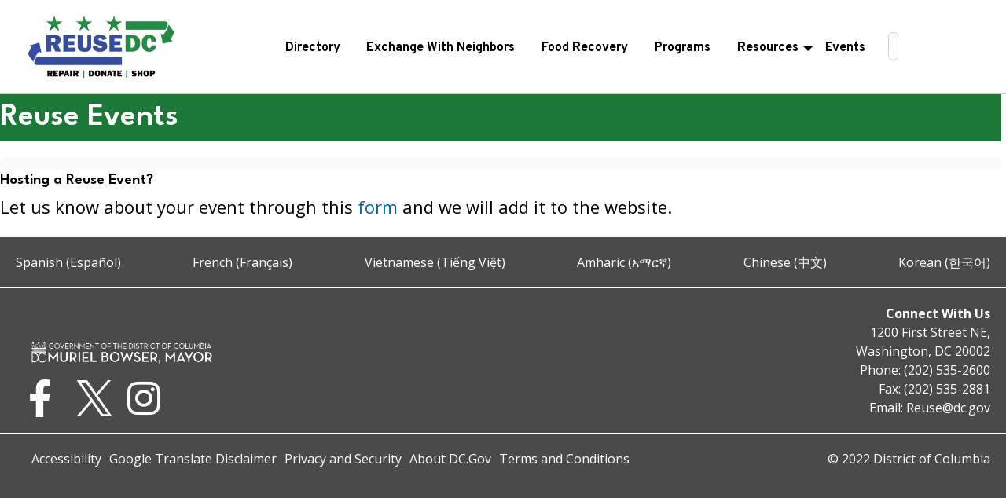

--- FILE ---
content_type: application/javascript; charset=UTF-8
request_url: https://reuse.dc.gov/cdn-cgi/challenge-platform/scripts/jsd/main.js
body_size: 4478
content:
window._cf_chl_opt={VnHPF6:'b'};~function(Y3,T,f,U,X,i,W,I){Y3=x,function(h,Z,YH,Y2,l,P){for(YH={h:237,Z:256,l:265,P:282,y:325,K:316,B:313},Y2=x,l=h();!![];)try{if(P=parseInt(Y2(YH.h))/1+-parseInt(Y2(YH.Z))/2+-parseInt(Y2(YH.l))/3+parseInt(Y2(YH.P))/4+parseInt(Y2(YH.y))/5+-parseInt(Y2(YH.K))/6+-parseInt(Y2(YH.B))/7,Z===P)break;else l.push(l.shift())}catch(y){l.push(l.shift())}}(Y,737353),T=this||self,f=T[Y3(254)],U=function(YP,YG,Yo,YF,Ym,Y4,Z,l,P){return YP={h:229,Z:279},YG={h:266,Z:266,l:321,P:266,y:266,K:245,B:251,Q:321,c:251,J:266},Yo={h:322},YF={h:322,Z:251,l:269,P:238,y:275,K:269,B:238,Q:269,c:275,J:286,V:321,d:321,C:266,D:266,e:238,O:275,E:321,N:321,v:321,S:321,R:245},Ym={h:320,Z:251},Y4=Y3,Z=String[Y4(YP.h)],l={'h':function(y){return y==null?'':l.g(y,6,function(K,Y5){return Y5=x,Y5(Ym.h)[Y5(Ym.Z)](K)})},'g':function(y,K,B,Y6,Q,J,V,C,D,O,E,N,S,R,M,L,Y0,Y1){if(Y6=Y4,y==null)return'';for(J={},V={},C='',D=2,O=3,E=2,N=[],S=0,R=0,M=0;M<y[Y6(YF.h)];M+=1)if(L=y[Y6(YF.Z)](M),Object[Y6(YF.l)][Y6(YF.P)][Y6(YF.y)](J,L)||(J[L]=O++,V[L]=!0),Y0=C+L,Object[Y6(YF.K)][Y6(YF.B)][Y6(YF.y)](J,Y0))C=Y0;else{if(Object[Y6(YF.Q)][Y6(YF.P)][Y6(YF.c)](V,C)){if(256>C[Y6(YF.J)](0)){for(Q=0;Q<E;S<<=1,R==K-1?(R=0,N[Y6(YF.V)](B(S)),S=0):R++,Q++);for(Y1=C[Y6(YF.J)](0),Q=0;8>Q;S=Y1&1|S<<1.83,R==K-1?(R=0,N[Y6(YF.V)](B(S)),S=0):R++,Y1>>=1,Q++);}else{for(Y1=1,Q=0;Q<E;S=Y1|S<<1,R==K-1?(R=0,N[Y6(YF.d)](B(S)),S=0):R++,Y1=0,Q++);for(Y1=C[Y6(YF.J)](0),Q=0;16>Q;S=S<<1|Y1&1,K-1==R?(R=0,N[Y6(YF.d)](B(S)),S=0):R++,Y1>>=1,Q++);}D--,D==0&&(D=Math[Y6(YF.C)](2,E),E++),delete V[C]}else for(Y1=J[C],Q=0;Q<E;S=Y1&1|S<<1,K-1==R?(R=0,N[Y6(YF.V)](B(S)),S=0):R++,Y1>>=1,Q++);C=(D--,D==0&&(D=Math[Y6(YF.D)](2,E),E++),J[Y0]=O++,String(L))}if(C!==''){if(Object[Y6(YF.K)][Y6(YF.e)][Y6(YF.O)](V,C)){if(256>C[Y6(YF.J)](0)){for(Q=0;Q<E;S<<=1,K-1==R?(R=0,N[Y6(YF.E)](B(S)),S=0):R++,Q++);for(Y1=C[Y6(YF.J)](0),Q=0;8>Q;S=Y1&1|S<<1,K-1==R?(R=0,N[Y6(YF.N)](B(S)),S=0):R++,Y1>>=1,Q++);}else{for(Y1=1,Q=0;Q<E;S=Y1|S<<1,K-1==R?(R=0,N[Y6(YF.v)](B(S)),S=0):R++,Y1=0,Q++);for(Y1=C[Y6(YF.J)](0),Q=0;16>Q;S=1.9&Y1|S<<1.45,K-1==R?(R=0,N[Y6(YF.V)](B(S)),S=0):R++,Y1>>=1,Q++);}D--,D==0&&(D=Math[Y6(YF.C)](2,E),E++),delete V[C]}else for(Y1=J[C],Q=0;Q<E;S=S<<1.7|Y1&1.64,R==K-1?(R=0,N[Y6(YF.V)](B(S)),S=0):R++,Y1>>=1,Q++);D--,D==0&&E++}for(Y1=2,Q=0;Q<E;S=Y1&1.13|S<<1.33,K-1==R?(R=0,N[Y6(YF.v)](B(S)),S=0):R++,Y1>>=1,Q++);for(;;)if(S<<=1,K-1==R){N[Y6(YF.S)](B(S));break}else R++;return N[Y6(YF.R)]('')},'j':function(y,Yq,Y7){return Yq={h:286},Y7=Y4,null==y?'':y==''?null:l.i(y[Y7(Yo.h)],32768,function(K,Y8){return Y8=Y7,y[Y8(Yq.h)](K)})},'i':function(y,K,B,Y9,Q,J,V,C,D,O,E,N,S,R,M,L,Y1,Y0){for(Y9=Y4,Q=[],J=4,V=4,C=3,D=[],N=B(0),S=K,R=1,O=0;3>O;Q[O]=O,O+=1);for(M=0,L=Math[Y9(YG.h)](2,2),E=1;L!=E;Y0=S&N,S>>=1,0==S&&(S=K,N=B(R++)),M|=E*(0<Y0?1:0),E<<=1);switch(M){case 0:for(M=0,L=Math[Y9(YG.Z)](2,8),E=1;L!=E;Y0=N&S,S>>=1,S==0&&(S=K,N=B(R++)),M|=(0<Y0?1:0)*E,E<<=1);Y1=Z(M);break;case 1:for(M=0,L=Math[Y9(YG.h)](2,16),E=1;L!=E;Y0=S&N,S>>=1,S==0&&(S=K,N=B(R++)),M|=(0<Y0?1:0)*E,E<<=1);Y1=Z(M);break;case 2:return''}for(O=Q[3]=Y1,D[Y9(YG.l)](Y1);;){if(R>y)return'';for(M=0,L=Math[Y9(YG.Z)](2,C),E=1;E!=L;Y0=S&N,S>>=1,0==S&&(S=K,N=B(R++)),M|=E*(0<Y0?1:0),E<<=1);switch(Y1=M){case 0:for(M=0,L=Math[Y9(YG.P)](2,8),E=1;L!=E;Y0=N&S,S>>=1,0==S&&(S=K,N=B(R++)),M|=(0<Y0?1:0)*E,E<<=1);Q[V++]=Z(M),Y1=V-1,J--;break;case 1:for(M=0,L=Math[Y9(YG.y)](2,16),E=1;L!=E;Y0=S&N,S>>=1,0==S&&(S=K,N=B(R++)),M|=(0<Y0?1:0)*E,E<<=1);Q[V++]=Z(M),Y1=V-1,J--;break;case 2:return D[Y9(YG.K)]('')}if(0==J&&(J=Math[Y9(YG.h)](2,C),C++),Q[Y1])Y1=Q[Y1];else if(Y1===V)Y1=O+O[Y9(YG.B)](0);else return null;D[Y9(YG.Q)](Y1),Q[V++]=O+Y1[Y9(YG.c)](0),J--,O=Y1,J==0&&(J=Math[Y9(YG.J)](2,C),C++)}}},P={},P[Y4(YP.Z)]=l.h,P}(),X={},X[Y3(327)]='o',X[Y3(261)]='s',X[Y3(235)]='u',X[Y3(307)]='z',X[Y3(299)]='n',X[Y3(283)]='I',X[Y3(259)]='b',i=X,T[Y3(329)]=function(h,Z,P,y,YV,YJ,Yc,YZ,B,Q,J,V,C,D){if(YV={h:242,Z:301,l:308,P:242,y:246,K:284,B:260,Q:246,c:284,J:257,V:278,d:322,C:236,D:300},YJ={h:243,Z:322,l:248},Yc={h:269,Z:238,l:275,P:321},YZ=Y3,null===Z||Z===void 0)return y;for(B=b(Z),h[YZ(YV.h)][YZ(YV.Z)]&&(B=B[YZ(YV.l)](h[YZ(YV.P)][YZ(YV.Z)](Z))),B=h[YZ(YV.y)][YZ(YV.K)]&&h[YZ(YV.B)]?h[YZ(YV.Q)][YZ(YV.c)](new h[(YZ(YV.B))](B)):function(O,Yl,E){for(Yl=YZ,O[Yl(YJ.h)](),E=0;E<O[Yl(YJ.Z)];O[E+1]===O[E]?O[Yl(YJ.l)](E+1,1):E+=1);return O}(B),Q='nAsAaAb'.split('A'),Q=Q[YZ(YV.J)][YZ(YV.V)](Q),J=0;J<B[YZ(YV.d)];V=B[J],C=A(h,Z,V),Q(C)?(D=C==='s'&&!h[YZ(YV.C)](Z[V]),YZ(YV.D)===P+V?K(P+V,C):D||K(P+V,Z[V])):K(P+V,C),J++);return y;function K(O,E,Yn){Yn=x,Object[Yn(Yc.h)][Yn(Yc.Z)][Yn(Yc.l)](y,E)||(y[E]=[]),y[E][Yn(Yc.P)](O)}},W=Y3(263)[Y3(273)](';'),I=W[Y3(257)][Y3(278)](W),T[Y3(306)]=function(h,Z,Yp,YT,l,P,y,K){for(Yp={h:224,Z:322,l:225,P:321,y:331},YT=Y3,l=Object[YT(Yp.h)](Z),P=0;P<l[YT(Yp.Z)];P++)if(y=l[P],y==='f'&&(y='N'),h[y]){for(K=0;K<Z[l[P]][YT(Yp.Z)];-1===h[y][YT(Yp.l)](Z[l[P]][K])&&(I(Z[l[P]][K])||h[y][YT(Yp.P)]('o.'+Z[l[P]][K])),K++);}else h[y]=Z[l[P]][YT(Yp.y)](function(B){return'o.'+B})},o();function H(h,Yu,YU){return Yu={h:274},YU=Y3,Math[YU(Yu.h)]()<h}function x(h,n,Z){return Z=Y(),x=function(l,T,f){return l=l-223,f=Z[l],f},x(h,n)}function b(h,YQ,Yh,Z){for(YQ={h:308,Z:224,l:328},Yh=Y3,Z=[];h!==null;Z=Z[Yh(YQ.h)](Object[Yh(YQ.Z)](h)),h=Object[Yh(YQ.l)](h));return Z}function o(Yk,Yg,YR,YW,h,Z,l,P,y){if(Yk={h:336,Z:330,l:332,P:287,y:303,K:303,B:319,Q:337,c:337},Yg={h:332,Z:287,l:337},YR={h:272},YW=Y3,h=T[YW(Yk.h)],!h)return;if(!m())return;(Z=![],l=h[YW(Yk.Z)]===!![],P=function(Yw,K){if(Yw=YW,!Z){if(Z=!![],!m())return;K=z(),j(K.r,function(B){G(h,B)}),K.e&&F(Yw(YR.h),K.e)}},f[YW(Yk.l)]!==YW(Yk.P))?P():T[YW(Yk.y)]?f[YW(Yk.K)](YW(Yk.B),P):(y=f[YW(Yk.Q)]||function(){},f[YW(Yk.c)]=function(YI){YI=YW,y(),f[YI(Yg.h)]!==YI(Yg.Z)&&(f[YI(Yg.l)]=y,P())})}function G(l,P,Ya,Yz,y,K,B){if(Ya={h:311,Z:330,l:309,P:297,y:223,K:288,B:309,Q:304,c:255,J:297,V:289,d:290},Yz=Y3,y=Yz(Ya.h),!l[Yz(Ya.Z)])return;P===Yz(Ya.l)?(K={},K[Yz(Ya.P)]=y,K[Yz(Ya.y)]=l.r,K[Yz(Ya.K)]=Yz(Ya.B),T[Yz(Ya.Q)][Yz(Ya.c)](K,'*')):(B={},B[Yz(Ya.J)]=y,B[Yz(Ya.y)]=l.r,B[Yz(Ya.K)]=Yz(Ya.V),B[Yz(Ya.d)]=P,T[Yz(Ya.Q)][Yz(Ya.c)](B,'*'))}function A(h,Z,l,YB,Yx,P){Yx=(YB={h:252,Z:246,l:227,P:326},Y3);try{return Z[l][Yx(YB.h)](function(){}),'p'}catch(y){}try{if(Z[l]==null)return Z[l]===void 0?'u':'x'}catch(K){return'i'}return h[Yx(YB.Z)][Yx(YB.l)](Z[l])?'a':Z[l]===h[Yx(YB.Z)]?'p5':!0===Z[l]?'T':Z[l]===!1?'F':(P=typeof Z[l],Yx(YB.P)==P?s(h,Z[l])?'N':'f':i[P]||'?')}function Y(YL){return YL='random,call,send,tabIndex,bind,zLgie,floor,display: none,5357544SuyxMe,bigint,from,mAxV0,charCodeAt,loading,event,error,detail,open,chlApiClientVersion,removeChild,/jsd/oneshot/13c98df4ef2d/0.005236909498734064:1764440516:ihvJPH4uReC5tytzeAPsNHO9EVfOf59u8pzqzA_w9RI/,/b/ov1/0.005236909498734064:1764440516:ihvJPH4uReC5tytzeAPsNHO9EVfOf59u8pzqzA_w9RI/,clientInformation,source,body,number,d.cookie,getOwnPropertyNames,contentWindow,addEventListener,parent,navigator,Jxahl3,symbol,concat,success,timeout,cloudflare-invisible,msg,10753757uYczWV,chctx,http-code:,1574358tMYGRm,errorInfoObject,now,DOMContentLoaded,XimONnEkGSCIydHxMo1tBLaDfcl2-rhqPv9Kg7sAWpj6Z$FUJ+3u5TV4wbe0Y8QzR,push,length,xhr-error,onerror,5558675bZOFuC,function,object,getPrototypeOf,BAnB4,api,map,readyState,style,[native code],appendChild,__CF$cv$params,onreadystatechange,sid,keys,indexOf,jsd,isArray,toString,fromCharCode,createElement,ontimeout,chlApiSitekey,POST,iframe,undefined,isNaN,1368886VEnoIR,hasOwnProperty,XMLHttpRequest,Function,_cf_chl_opt,Object,sort,status,join,Array,onload,splice,NUDr6,chlApiRumWidgetAgeMs,charAt,catch,stringify,document,postMessage,1850644xAXmpE,includes,chlApiUrl,boolean,Set,string,/cdn-cgi/challenge-platform/h/,_cf_chl_opt;WVJdi2;tGfE6;eHFr4;rZpcH7;DMab5;uBWD2;TZOO6;NFIEc5;SBead5;rNss8;ssnu4;WlNXb1;QNPd6;BAnB4;Jxahl3;fLDZ5;fAvt5,/invisible/jsd,1076064AhBmKD,pow,VnHPF6,wfJU3,prototype,BHcSU3,contentDocument,error on cf_chl_props,split'.split(','),Y=function(){return YL},Y()}function z(YC,Yf,l,P,y,K,B){Yf=(YC={h:230,Z:234,l:333,P:281,y:277,K:298,B:335,Q:302,c:296,J:305,V:271,d:298,C:293},Y3);try{return l=f[Yf(YC.h)](Yf(YC.Z)),l[Yf(YC.l)]=Yf(YC.P),l[Yf(YC.y)]='-1',f[Yf(YC.K)][Yf(YC.B)](l),P=l[Yf(YC.Q)],y={},y=BAnB4(P,P,'',y),y=BAnB4(P,P[Yf(YC.c)]||P[Yf(YC.J)],'n.',y),y=BAnB4(P,l[Yf(YC.V)],'d.',y),f[Yf(YC.d)][Yf(YC.C)](l),K={},K.r=y,K.e=null,K}catch(Q){return B={},B.r={},B.e=Q,B}}function m(YD,YX,h,Z,l,P){return YD={h:336,Z:280,l:318},YX=Y3,h=T[YX(YD.h)],Z=3600,l=Math[YX(YD.Z)](+atob(h.t)),P=Math[YX(YD.Z)](Date[YX(YD.l)]()/1e3),P-l>Z?![]:!![]}function j(h,Z,YE,YO,Yr,Ye,Yi,l,P){YE={h:336,Z:239,l:291,P:233,y:262,K:241,B:267,Q:294,c:330,J:310,V:231,d:247,C:324,D:276,e:279,O:253},YO={h:323},Yr={h:244,Z:244,l:309,P:315,y:244},Ye={h:310},Yi=Y3,l=T[Yi(YE.h)],P=new T[(Yi(YE.Z))](),P[Yi(YE.l)](Yi(YE.P),Yi(YE.y)+T[Yi(YE.K)][Yi(YE.B)]+Yi(YE.Q)+l.r),l[Yi(YE.c)]&&(P[Yi(YE.J)]=5e3,P[Yi(YE.V)]=function(Ys){Ys=Yi,Z(Ys(Ye.h))}),P[Yi(YE.d)]=function(YA){YA=Yi,P[YA(Yr.h)]>=200&&P[YA(Yr.Z)]<300?Z(YA(Yr.l)):Z(YA(Yr.P)+P[YA(Yr.y)])},P[Yi(YE.C)]=function(Yb){Yb=Yi,Z(Yb(YO.h))},P[Yi(YE.D)](U[Yi(YE.e)](JSON[Yi(YE.O)](h)))}function s(h,Z,Yy,YY){return Yy={h:240,Z:269,l:228,P:275,y:225,K:334},YY=Y3,Z instanceof h[YY(Yy.h)]&&0<h[YY(Yy.h)][YY(Yy.Z)][YY(Yy.l)][YY(Yy.P)](Z)[YY(Yy.y)](YY(Yy.K))}function F(P,y,Yv,Yt,K,B,Q,c,J,V,d,C){if(Yv={h:312,Z:289,l:336,P:262,y:241,K:267,B:295,Q:264,c:239,J:291,V:233,d:310,C:231,D:232,e:268,O:258,E:249,N:250,v:241,S:270,R:292,M:241,g:285,k:317,a:314,L:297,Y0:226,Y1:276,YS:279},Yt=Y3,!H(.01))return![];B=(K={},K[Yt(Yv.h)]=P,K[Yt(Yv.Z)]=y,K);try{Q=T[Yt(Yv.l)],c=Yt(Yv.P)+T[Yt(Yv.y)][Yt(Yv.K)]+Yt(Yv.B)+Q.r+Yt(Yv.Q),J=new T[(Yt(Yv.c))](),J[Yt(Yv.J)](Yt(Yv.V),c),J[Yt(Yv.d)]=2500,J[Yt(Yv.C)]=function(){},V={},V[Yt(Yv.D)]=T[Yt(Yv.y)][Yt(Yv.e)],V[Yt(Yv.O)]=T[Yt(Yv.y)][Yt(Yv.E)],V[Yt(Yv.N)]=T[Yt(Yv.v)][Yt(Yv.S)],V[Yt(Yv.R)]=T[Yt(Yv.M)][Yt(Yv.g)],d=V,C={},C[Yt(Yv.k)]=B,C[Yt(Yv.a)]=d,C[Yt(Yv.L)]=Yt(Yv.Y0),J[Yt(Yv.Y1)](U[Yt(Yv.YS)](C))}catch(D){}}}()